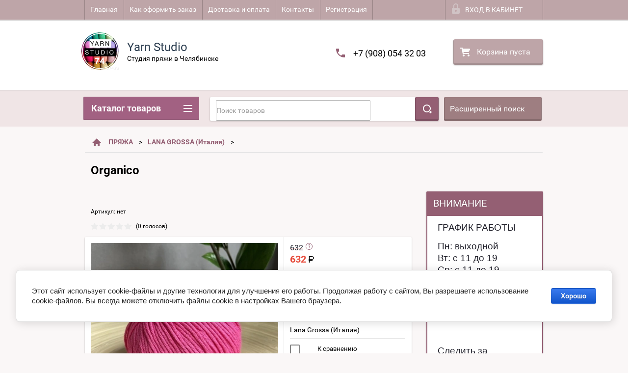

--- FILE ---
content_type: text/css
request_url: https://yarnstudio74.ru/t/images/__csspatch/5/patch.css
body_size: 256
content:
html a { color: rgb(162, 97, 130); }
html .shop-categories-wrap .title { background-color: rgb(162, 97, 130); }
html .shop-categories > li.has_sublayer > a:hover::after { background-image: url("./d55171dff56db0195b132626d136f2cd.svg"); }
html .shop-categories > li > a.openned_level { background-color: rgb(162, 97, 130); }
html .shop-categories > li > a:hover { color: rgb(162, 97, 130); }
html .shop-categories ul li a { color: rgb(162, 97, 130); }
html .shop2-cart-preview { background-color: rgb(162, 97, 130); }
html .shop-product-actions dt .cls-3 { fill: rgb(162, 97, 130); }
html .shop-product-actions dt .name-action { color: rgb(162, 97, 130); }
html .shop-product-actions dd .close-desc-action .icon_color { fill: rgb(162, 97, 130); }
html .product-simple .product-image .product-label div.product-new { background-color: rgba(8, 189, 20, 0.66); }
html .shop-btn { background-color: rgb(162, 97, 130); }
html .shop-main-header.with_products { color: rgb(37, 158, 105); }


--- FILE ---
content_type: text/javascript
request_url: https://counter.megagroup.ru/a64704b7d1579f6a4b36c941a9d47f87.js?r=&s=1280*720*24&u=https%3A%2F%2Fyarnstudio74.ru%2Fshop%2Fproduct%2Forganico-32&t=98*%20%D0%BF%D0%B8%D0%BD%D0%BA%20-%20Organico&fv=0,0&en=1&rld=0&fr=0&callback=_sntnl1769333893273&1769333893273
body_size: 87
content:
//:1
_sntnl1769333893273({date:"Sun, 25 Jan 2026 09:38:13 GMT", res:"1"})